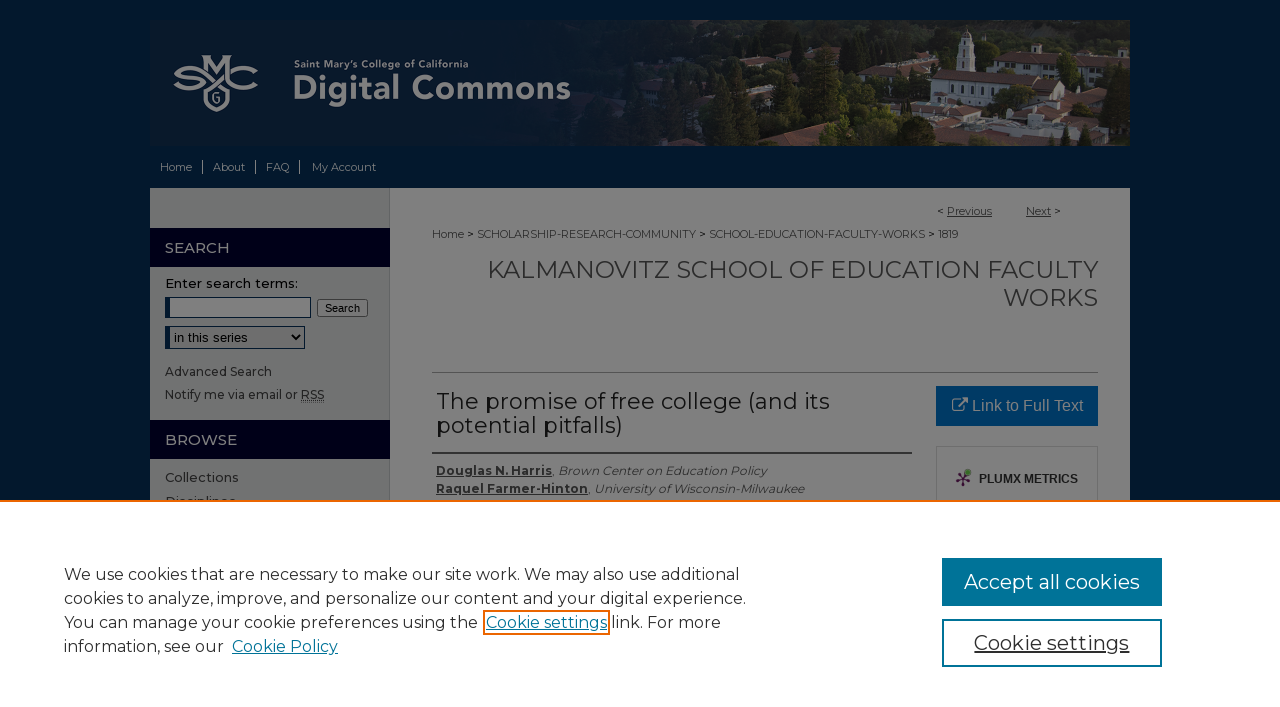

--- FILE ---
content_type: text/html; charset=UTF-8
request_url: https://digitalcommons.stmarys-ca.edu/school-education-faculty-works/1819/
body_size: 7533
content:

<!DOCTYPE html>
<html lang="en">
<head><!-- inj yui3-seed: --><script type='text/javascript' src='//cdnjs.cloudflare.com/ajax/libs/yui/3.6.0/yui/yui-min.js'></script><script type='text/javascript' src='//ajax.googleapis.com/ajax/libs/jquery/1.10.2/jquery.min.js'></script><!-- Adobe Analytics --><script type='text/javascript' src='https://assets.adobedtm.com/4a848ae9611a/d0e96722185b/launch-d525bb0064d8.min.js'></script><script type='text/javascript' src=/assets/nr_browser_production.js></script>

<!-- def.1 -->
<meta charset="utf-8">
<meta name="viewport" content="width=device-width">
<title>
"The promise of free college (and its potential pitfalls)" by Douglas N. Harris, Raquel Farmer-Hinton et al.
</title>


<!-- FILE article_meta-tags.inc --><!-- FILE: /srv/sequoia/main/data/assets/site/article_meta-tags.inc -->
<meta itemprop="name" content="The promise of free college (and its potential pitfalls)">
<meta property="og:title" content="The promise of free college (and its potential pitfalls)">
<meta name="twitter:title" content="The promise of free college (and its potential pitfalls)">
<meta property="article:author" content="Douglas N. Harris">
<meta name="author" content="Douglas N. Harris">
<meta property="article:author" content="Raquel Farmer-Hinton">
<meta name="author" content="Raquel Farmer-Hinton">
<meta property="article:author" content="Debbie Kim">
<meta name="author" content="Debbie Kim">
<meta property="article:author" content="John B. Diamond">
<meta name="author" content="John B. Diamond">
<meta property="article:author" content="Tangela Blakely Reavis">
<meta name="author" content="Tangela Blakely Reavis">
<meta property="article:author" content="Kelly Krupa Rifelj">
<meta name="author" content="Kelly Krupa Rifelj">
<meta property="article:author" content="Bradley R Carl">
<meta name="author" content="Bradley R Carl">
<meta name="robots" content="noodp, noydir">
<meta name="description" content="By Douglas N. Harris, Raquel Farmer-Hinton, Debbie Kim, et al., Published on 09/20/18">
<meta itemprop="description" content="By Douglas N. Harris, Raquel Farmer-Hinton, Debbie Kim, et al., Published on 09/20/18">
<meta name="twitter:description" content="By Douglas N. Harris, Raquel Farmer-Hinton, Debbie Kim, et al., Published on 09/20/18">
<meta property="og:description" content="By Douglas N. Harris, Raquel Farmer-Hinton, Debbie Kim, et al., Published on 09/20/18">
<meta name="bepress_citation_journal_title" content="Brookings">
<meta name="bepress_citation_author" content="Harris, Douglas N.">
<meta name="bepress_citation_author_institution" content="Brown Center on Education Policy">
<meta name="bepress_citation_author" content="Farmer-Hinton, Raquel">
<meta name="bepress_citation_author_institution" content="University of Wisconsin-Milwaukee">
<meta name="bepress_citation_author" content="Kim, Debbie">
<meta name="bepress_citation_author_institution" content="Tulane University">
<meta name="bepress_citation_author" content="Diamond, John B.">
<meta name="bepress_citation_author_institution" content="University of Wisconsin-Madison">
<meta name="bepress_citation_author" content="Reavis, Tangela Blakely">
<meta name="bepress_citation_author_institution" content="Tulane University">
<meta name="bepress_citation_author" content="Rifelj, Kelly Krupa">
<meta name="bepress_citation_author_institution" content="Texas State University">
<meta name="bepress_citation_author" content="Carl, Bradley R">
<meta name="bepress_citation_author_institution" content="University of Wisconsin-Madison">
<meta name="bepress_citation_title" content="The promise of free college (and its potential pitfalls)">
<meta name="bepress_citation_date" content="2018">
<!-- FILE: /srv/sequoia/main/data/assets/site/ir_download_link.inc -->
<!-- FILE: /srv/sequoia/main/data/assets/site/article_meta-tags.inc (cont) -->
<meta name="bepress_citation_abstract_html_url" content="https://digitalcommons.stmarys-ca.edu/school-education-faculty-works/1819">
<meta name="bepress_citation_online_date" content="2020/5/9">
<meta name="viewport" content="width=device-width">
<!-- Additional Twitter data -->
<meta name="twitter:card" content="summary">
<!-- Additional Open Graph data -->
<meta property="og:type" content="article">
<meta property="og:url" content="https://digitalcommons.stmarys-ca.edu/school-education-faculty-works/1819">
<meta property="og:site_name" content="Saint Mary's Digital Commons">




<!-- FILE: article_meta-tags.inc (cont) -->
<meta name="bepress_is_article_cover_page" content="1">


<!-- sh.1 -->
<link rel="stylesheet" href="/ir-style.css" type="text/css" media="screen">
<link rel="stylesheet" href="/ir-custom.css" type="text/css" media="screen">
<link rel="stylesheet" href="../ir-custom.css" type="text/css" media="screen">
<link rel="stylesheet" href="/ir-local.css" type="text/css" media="screen">
<link rel="stylesheet" href="../ir-local.css" type="text/css" media="screen">
<link rel="stylesheet" href="/ir-print.css" type="text/css" media="print">
<link type="text/css" rel="stylesheet" href="/assets/floatbox/floatbox.css">
<link rel="alternate" type="application/rss+xml" title="Site Feed" href="/recent.rss">
<link rel="shortcut icon" href="/favicon.ico" type="image/x-icon">
<!--[if IE]>
<link rel="stylesheet" href="/ir-ie.css" type="text/css" media="screen">
<![endif]-->

<!-- JS  -->
<script type="text/javascript" src="/assets/jsUtilities.js"></script>
<script type="text/javascript" src="/assets/footnoteLinks.js"></script>
<script type="text/javascript" src="/assets/scripts/yui-init.pack.js"></script>
<script type="text/javascript" src="/assets/scripts/bepress-init.debug.js"></script>
<script type="text/javascript" src="/assets/scripts/JumpListYUI.pack.js"></script>

<!-- end sh.1 -->




<script type="text/javascript">var pageData = {"page":{"environment":"prod","productName":"bpdg","language":"en","name":"ir_series:article","businessUnit":"els:rp:st"},"visitor":{}};</script>

</head>
<body id="geo-series">
<!-- FILE /srv/sequoia/main/data/digitalcommons.stmarys-ca.edu/assets/header.pregen --><!-- FILE: /srv/sequoia/main/data/assets/site/mobile_nav.inc --><!--[if !IE]>-->
<script src="/assets/scripts/dc-mobile/dc-responsive-nav.js"></script>

<header id="mobile-nav" class="nav-down device-fixed-height" style="visibility: hidden;">
  
  
  <nav class="nav-collapse">
    <ul>
      <li class="menu-item active device-fixed-width"><a href="https://digitalcommons.stmarys-ca.edu" title="Home" data-scroll >Home</a></li>
      <li class="menu-item device-fixed-width"><a href="https://digitalcommons.stmarys-ca.edu/do/search/advanced/" title="Search" data-scroll ><i class="icon-search"></i> Search</a></li>
      <li class="menu-item device-fixed-width"><a href="https://digitalcommons.stmarys-ca.edu/communities.html" title="Browse" data-scroll >Browse Collections</a></li>
      <li class="menu-item device-fixed-width"><a href="/cgi/myaccount.cgi?context=school-education-faculty-works" title="My Account" data-scroll >My Account</a></li>
      <li class="menu-item device-fixed-width"><a href="https://digitalcommons.stmarys-ca.edu/about.html" title="About" data-scroll >About</a></li>
      <li class="menu-item device-fixed-width"><a href="https://network.bepress.com" title="Digital Commons Network" data-scroll ><img width="16" height="16" alt="DC Network" style="vertical-align:top;" src="/assets/md5images/8e240588cf8cd3a028768d4294acd7d3.png"> Digital Commons Network™</a></li>
    </ul>
  </nav>
</header>

<script src="/assets/scripts/dc-mobile/dc-mobile-nav.js"></script>
<!--<![endif]-->
<!-- FILE: /srv/sequoia/main/data/digitalcommons.stmarys-ca.edu/assets/header.pregen (cont) -->



<div id="stmarys-ca">
	<div id="container">
		<a href="#main" class="skiplink" accesskey="2" >Skip to main content</a>

					
			<div id="header">
				<a href="https://digitalcommons.stmarys-ca.edu" id="banner_link" title="Saint Mary's Digital Commons" >
					<img id="banner_image" alt="Saint Mary's Digital Commons" width='1960' height='252' src="/assets/md5images/8d3767b7c92a69bc1ba1be5e4988e526.png">
				</a>	
				
					<a href="https://www.stmarys-ca.edu/" id="logo_link" title="Saint Mary's College of California" >
						<img id="logo_image" alt="Saint Mary's College of California" width='224' height='252' src="/assets/md5images/634156edacaf21f7c119514c287890a0.png">
					</a>	
				
			</div>
					
			<div id="navigation">
				<!-- FILE: /srv/sequoia/main/data/assets/site/ir_navigation.inc --><div id="tabs" role="navigation" aria-label="Main"><ul><li id="tabone"><a href="https://digitalcommons.stmarys-ca.edu" title="Home" ><span>Home</span></a></li><li id="tabtwo"><a href="https://digitalcommons.stmarys-ca.edu/about.html" title="About" ><span>About</span></a></li><li id="tabthree"><a href="https://digitalcommons.stmarys-ca.edu/faq.html" title="FAQ" ><span>FAQ</span></a></li><li id="tabfour"><a href="https://digitalcommons.stmarys-ca.edu/cgi/myaccount.cgi?context=school-education-faculty-works" title="My Account" ><span>My Account</span></a></li></ul></div>


<!-- FILE: /srv/sequoia/main/data/digitalcommons.stmarys-ca.edu/assets/header.pregen (cont) -->
			</div>
		

		<div id="wrapper">
			<div id="content">
				<div id="main" class="text">

<script type="text/javascript" src="/assets/floatbox/floatbox.js"></script>  
<!-- FILE: /srv/sequoia/main/data/assets/site/article_pager.inc -->

<div id="breadcrumb"><ul id="pager">

                
                 
<li>&lt; <a href="https://digitalcommons.stmarys-ca.edu/school-education-faculty-works/1790" class="ignore" >Previous</a></li>
        
        
        

                
                 
<li><a href="https://digitalcommons.stmarys-ca.edu/school-education-faculty-works/800" class="ignore" >Next</a> &gt;</li>
        
        
        
<li>&nbsp;</li></ul><div class="crumbs"><!-- FILE: /srv/sequoia/main/data/assets/site/ir_breadcrumb.inc -->

<div class="crumbs" role="navigation" aria-label="Breadcrumb">
	<p>
	
	
			<a href="https://digitalcommons.stmarys-ca.edu" class="ignore" >Home</a>
	
	
	
	
	
	
	
	
	
	
	 <span aria-hidden="true">&gt;</span> 
		<a href="https://digitalcommons.stmarys-ca.edu/scholarship-research-community" class="ignore" >SCHOLARSHIP-RESEARCH-COMMUNITY</a>
	
	
	
	
	
	
	 <span aria-hidden="true">&gt;</span> 
		<a href="https://digitalcommons.stmarys-ca.edu/school-education-faculty-works" class="ignore" >SCHOOL-EDUCATION-FACULTY-WORKS</a>
	
	
	
	
	
	 <span aria-hidden="true">&gt;</span> 
		<a href="https://digitalcommons.stmarys-ca.edu/school-education-faculty-works/1819" class="ignore" aria-current="page" >1819</a>
	
	
	
	</p>
</div>


<!-- FILE: /srv/sequoia/main/data/assets/site/article_pager.inc (cont) --></div>
</div>
<!-- FILE: /srv/sequoia/main/data/assets/site/ir_series/article/index.html (cont) -->
<!-- FILE: /srv/sequoia/main/data/assets/site/ir_series/article/article_info.inc --><!-- FILE: /srv/sequoia/main/data/assets/site/openurl.inc -->

























<!-- FILE: /srv/sequoia/main/data/assets/site/ir_series/article/article_info.inc (cont) -->
<!-- FILE: /srv/sequoia/main/data/assets/site/ir_download_link.inc -->









	
	
	
    
    
    
	
	
	
	
	
		
		
	
	

<!-- FILE: /srv/sequoia/main/data/assets/site/ir_series/article/article_info.inc (cont) -->
<!-- FILE: /srv/sequoia/main/data/assets/site/ir_series/article/ir_article_header.inc -->


<div id="series-header">
<!-- FILE: /srv/sequoia/main/data/assets/site/ir_series/ir_series_logo.inc -->



 






	
	
	
	
	
	
<!-- FILE: /srv/sequoia/main/data/assets/site/ir_series/article/ir_article_header.inc (cont) --><h2 id="series-title"><a href="https://digitalcommons.stmarys-ca.edu/school-education-faculty-works" >Kalmanovitz School of Education Faculty Works</a></h2></div>
<div style="clear: both">&nbsp;</div>

<div id="sub">
<div id="alpha">
<!-- FILE: /srv/sequoia/main/data/assets/site/ir_series/article/article_info.inc (cont) --><div id='title' class='element'>
<h1>The promise of free college (and its potential pitfalls)</h1>
</div>
<div class='clear'></div>
<div id='authors' class='element'>
<h2 class='visually-hidden'>Authors</h2>
<p class="author"><a href='https://digitalcommons.stmarys-ca.edu/do/search/?q=author%3A%22Douglas%20N.%20Harris%22&start=0&context=9741980'><strong>Douglas N. Harris</strong>, <em>Brown Center on Education Policy</em></a><br />
<a href='https://digitalcommons.stmarys-ca.edu/do/search/?q=author%3A%22Raquel%20Farmer-Hinton%22&start=0&context=9741980'><strong>Raquel Farmer-Hinton</strong>, <em>University of Wisconsin-Milwaukee</em></a><br />
<a href='https://digitalcommons.stmarys-ca.edu/do/search/?q=author%3A%22Debbie%20Kim%22&start=0&context=9741980'><strong>Debbie Kim</strong>, <em>Tulane University</em></a><br />
<a href='https://digitalcommons.stmarys-ca.edu/do/search/?q=author%3A%22John%20B.%20Diamond%22&start=0&context=9741980'><strong>John B. Diamond</strong>, <em>University of Wisconsin-Madison</em></a><br />
<a href='https://digitalcommons.stmarys-ca.edu/do/search/?q=author%3A%22Tangela%20Blakely%20Reavis%22&start=0&context=9741980'><strong>Tangela Blakely Reavis</strong>, <em>Tulane University</em></a><br />
<a href='https://digitalcommons.stmarys-ca.edu/do/search/?q=author%3A%22Kelly%20Krupa%20Rifelj%22&start=0&context=9741980'><strong>Kelly Krupa Rifelj</strong>, <em>Texas State University</em></a><br />
<a href='https://digitalcommons.stmarys-ca.edu/do/search/?q=author%3A%22Bradley%20R.%20Carl%22&start=0&context=9741980'><strong>Bradley R. Carl</strong>, <em>University of Wisconsin-Madison</em></a><br />
</p></div>
<div class='clear'></div>
<div id='smc_author' class='element'>
<h2 class='field-heading'>SMC Author</h2>
<p>Tangela Blakely Reavis</p>
</div>
<div class='clear'></div>
<div id='status' class='element'>
<h2 class='field-heading'>Status</h2>
<p>Faculty</p>
</div>
<div class='clear'></div>
<div id='school' class='element'>
<h2 class='field-heading'>School</h2>
<p>Kalmanovitz School of Education</p>
</div>
<div class='clear'></div>
<div id='department' class='element'>
<h2 class='field-heading'>Department</h2>
<p>Multi</p>
</div>
<div class='clear'></div>
<div id='document_type' class='element'>
<h2 class='field-heading'>Document Type</h2>
<p>Article</p>
</div>
<div class='clear'></div>
<div id='publication_date' class='element'>
<h2 class='field-heading'>Publication Date</h2>
<p>9-20-2018</p>
</div>
<div class='clear'></div>
<div id='source_publication' class='element'>
<h2 class='field-heading'>Publication / Conference / Sponsorship</h2>
<p>Brookings</p>
</div>
<div class='clear'></div>
<div id='bp_categories' class='element'>
<h2 class='field-heading'>Disciplines</h2>
<p>Education | Leadership Studies</p>
</div>
<div class='clear'></div>
<div id='rights' class='element'>
<h2 class='field-heading'>Rights</h2>
<p>Open access</p>
</div>
<div class='clear'></div>
<div id='original_citation' class='element'>
<h2 class='field-heading'>Original Citation</h2>
<p>Harris, D., Farmer-Hinton, R., Diamond, J., Kim, D., Reavis, T.B., Rifelj, K.K., Carl, B.(2018). <em>The promise of free college (and its potential pitfalls): Evidence on the design, implementation, and effects of a performance-based college aid program from a randomized control trial. </em> Brookings. Retrieved, https://www.brookings.edu/research/the-promise-of-free-college-and-its-potential-pitfalls</p>
</div>
<div class='clear'></div>
<div id='recommended_citation' class='element'>
<h2 class='field-heading'>Repository Citation</h2>
<!-- FILE: /srv/sequoia/main/data/journals/digitalcommons.stmarys-ca.edu/school-education-faculty-works/assets/ir_citation.inc --><p>
    Harris, Douglas N.; Farmer-Hinton, Raquel; Kim, Debbie; Diamond, John B.; Reavis, Tangela Blakely; Rifelj, Kelly Krupa; and Carl, Bradley R..
 The promise of free college (and its potential pitfalls) (2018).  <em>Brookings</em>. [article]. https://digitalcommons.stmarys-ca.edu/school-education-faculty-works/1819  </p><!-- FILE: /srv/sequoia/main/data/assets/site/ir_series/article/article_info.inc (cont) --></div>
<div class='clear'></div>
</div>
    </div>
    <div id='beta_7-3'>
<!-- FILE: /srv/sequoia/main/data/assets/site/info_box_7_3.inc --><!-- FILE: /srv/sequoia/main/data/assets/site/openurl.inc -->

























<!-- FILE: /srv/sequoia/main/data/assets/site/info_box_7_3.inc (cont) -->
<!-- FILE: /srv/sequoia/main/data/assets/site/ir_download_link.inc -->









	
	
	
    
    
    
	
	
	
	
	
		
		
	
	

<!-- FILE: /srv/sequoia/main/data/assets/site/info_box_7_3.inc (cont) -->


	<!-- FILE: /srv/sequoia/main/data/digitalcommons.stmarys-ca.edu/assets/ir_series/info_box_download_button.inc --><div class="aside download-button">
    <!-- GA ext link tracking CUSTOM-1786 -->
    <a id="remote-link" class="btn" href="https://www.brookings.edu/research/the-promise-of-free-college-and-its-potential-pitfalls/" title="Link opens in new window" onclick="trackOutboundLink('https://www.brookings.edu/research/the-promise-of-free-college-and-its-potential-pitfalls/')" target="_blank" > 
    	<i class="icon-external-link"></i>
      Link to Full Text
      <!-- GA ext link tracking CUSTOM-1786-->
    </a>
</div>


<!-- FILE: /srv/sequoia/main/data/assets/site/info_box_7_3.inc (cont) -->
	<!-- FILE: /srv/sequoia/main/data/assets/site/info_box_embargo.inc -->
<!-- FILE: /srv/sequoia/main/data/assets/site/info_box_7_3.inc (cont) -->

<!-- FILE: /srv/sequoia/main/data/assets/site/info_box_custom_upper.inc -->
<!-- FILE: /srv/sequoia/main/data/assets/site/info_box_7_3.inc (cont) -->
<!-- FILE: /srv/sequoia/main/data/assets/site/info_box_openurl.inc -->
<!-- FILE: /srv/sequoia/main/data/assets/site/info_box_7_3.inc (cont) -->

<!-- FILE: /srv/sequoia/main/data/assets/site/info_box_article_metrics.inc -->






<div id="article-stats" class="aside hidden">

    <p class="article-downloads-wrapper hidden"><span id="article-downloads"></span> DOWNLOADS</p>
    <p class="article-stats-date hidden">Since May 09, 2020</p>

    <p class="article-plum-metrics">
        <a href="https://plu.mx/plum/a/?repo_url=https://digitalcommons.stmarys-ca.edu/school-education-faculty-works/1819" class="plumx-plum-print-popup plum-bigben-theme" data-badge="true" data-hide-when-empty="true" ></a>
    </p>
</div>
<script type="text/javascript" src="//cdn.plu.mx/widget-popup.js"></script>





<!-- Article Download Counts -->
<script type="text/javascript" src="/assets/scripts/article-downloads.pack.js"></script>
<script type="text/javascript">
    insertDownloads(17690923);
</script>


<!-- Add border to Plum badge & download counts when visible -->
<script>
// bind to event when PlumX widget loads
jQuery('body').bind('plum:widget-load', function(e){
// if Plum badge is visible
  if (jQuery('.PlumX-Popup').length) {
// remove 'hidden' class
  jQuery('#article-stats').removeClass('hidden');
  jQuery('.article-stats-date').addClass('plum-border');
  }
});
// bind to event when page loads
jQuery(window).bind('load',function(e){
// if DC downloads are visible
  if (jQuery('#article-downloads').text().length > 0) {
// add border to aside
  jQuery('#article-stats').removeClass('hidden');
  }
});
</script>



<!-- Adobe Analytics: Download Click Tracker -->
<script>

$(function() {

  // Download button click event tracker for PDFs
  $(".aside.download-button").on("click", "a#pdf", function(event) {
    pageDataTracker.trackEvent('navigationClick', {
      link: {
          location: 'aside download-button',
          name: 'pdf'
      }
    });
  });

  // Download button click event tracker for native files
  $(".aside.download-button").on("click", "a#native", function(event) {
    pageDataTracker.trackEvent('navigationClick', {
        link: {
            location: 'aside download-button',
            name: 'native'
        }
     });
  });

});

</script>
<!-- FILE: /srv/sequoia/main/data/assets/site/info_box_7_3.inc (cont) -->



	<!-- FILE: /srv/sequoia/main/data/assets/site/info_box_disciplines.inc -->




	
		
	



<!-- FILE: /srv/sequoia/main/data/assets/site/info_box_7_3.inc (cont) -->

<!-- FILE: /srv/sequoia/main/data/assets/site/bookmark_widget.inc -->

<div id="share" class="aside">
<h2>Share</h2>
	
	<div class="a2a_kit a2a_kit_size_24 a2a_default_style">
    	<a class="a2a_button_facebook"></a>
    	<a class="a2a_button_linkedin"></a>
		<a class="a2a_button_whatsapp"></a>
		<a class="a2a_button_email"></a>
    	<a class="a2a_dd"></a>
    	<script async src="https://static.addtoany.com/menu/page.js"></script>
	</div>
</div>

<!-- FILE: /srv/sequoia/main/data/assets/site/info_box_7_3.inc (cont) -->
<!-- FILE: /srv/sequoia/main/data/assets/site/info_box_geolocate.inc --><!-- FILE: /srv/sequoia/main/data/assets/site/ir_geolocate_enabled_and_displayed.inc -->

<!-- FILE: /srv/sequoia/main/data/assets/site/info_box_geolocate.inc (cont) -->

<!-- FILE: /srv/sequoia/main/data/assets/site/info_box_7_3.inc (cont) -->

	<!-- FILE: /srv/sequoia/main/data/assets/site/zotero_coins.inc -->

<span class="Z3988" title="ctx_ver=Z39.88-2004&amp;rft_val_fmt=info%3Aofi%2Ffmt%3Akev%3Amtx%3Ajournal&amp;rft_id=https%3A%2F%2Fdigitalcommons.stmarys-ca.edu%2Fschool-education-faculty-works%2F1819&amp;rft.atitle=The%20promise%20of%20free%20college%20%28and%20its%20potential%20pitfalls%29&amp;rft.aufirst=Douglas&amp;rft.aulast=Harris&amp;rft.au=Raquel%20Farmer-Hinton&amp;rft.au=Debbie%20Kim&amp;rft.au=John%20Diamond&amp;rft.au=Tangela%20Reavis&amp;rft.au=Kelly%20Rifelj&amp;rft.au=Bradley%20Carl&amp;rft.jtitle=Brookings&amp;rft.date=2018-09-20">COinS</span>
<!-- FILE: /srv/sequoia/main/data/assets/site/info_box_7_3.inc (cont) -->

<!-- FILE: /srv/sequoia/main/data/assets/site/info_box_custom_lower.inc -->
<!-- FILE: /srv/sequoia/main/data/assets/site/info_box_7_3.inc (cont) -->
<!-- FILE: /srv/sequoia/main/data/assets/site/ir_series/article/article_info.inc (cont) --></div>

<div class='clear'>&nbsp;</div>
<!-- FILE: /srv/sequoia/main/data/assets/site/ir_series/article/ir_article_custom_fields.inc -->


<!-- FILE: /srv/sequoia/main/data/assets/site/ir_series/article/article_info.inc (cont) -->

<!-- FILE: /srv/sequoia/main/data/assets/site/ir_series/article/index.html (cont) -->
<!-- FILE /srv/sequoia/main/data/assets/site/footer.pregen --></div>
	<div class="verticalalign">&nbsp;</div>
	<div class="clear">&nbsp;</div>

</div>

	<div id="sidebar" role="complementary">
	<!-- FILE: /srv/sequoia/main/data/assets/site/ir_sidebar_7_8.inc -->

	<!-- FILE: /srv/sequoia/main/data/assets/site/ir_sidebar_sort_sba.inc --><!-- FILE: /srv/sequoia/main/data/assets/site/ir_sidebar_custom_upper_7_8.inc -->

<!-- FILE: /srv/sequoia/main/data/assets/site/ir_sidebar_sort_sba.inc (cont) -->
<!-- FILE: /srv/sequoia/main/data/assets/site/ir_sidebar_search_7_8.inc --><h2>Search</h2>


	
<form method='get' action='https://digitalcommons.stmarys-ca.edu/do/search/' id="sidebar-search">
	<label for="search" accesskey="4">
		Enter search terms:
	</label>
		<div>
			<span class="border">
				<input type="text" name='q' class="search" id="search">
			</span> 
			<input type="submit" value="Search" class="searchbutton" style="font-size:11px;">
		</div>
	<label for="context" class="visually-hidden">
		Select context to search:
	</label> 
		<div>
			<span class="border">
				<select name="fq" id="context">
					
					
						<option value='virtual_ancestor_link:"https://digitalcommons.stmarys-ca.edu/school-education-faculty-works"'>in this series</option>
					
					
					
					<option value='virtual_ancestor_link:"https://digitalcommons.stmarys-ca.edu"'>in this repository</option>
					<option value='virtual_ancestor_link:"http:/"'>across all repositories</option>
				</select>
			</span>
		</div>
</form>

<p class="advanced">
	
	
		<a href="https://digitalcommons.stmarys-ca.edu/do/search/advanced/?fq=virtual_ancestor_link:%22https://digitalcommons.stmarys-ca.edu/school-education-faculty-works%22" >
			Advanced Search
		</a>
	
</p>
<!-- FILE: /srv/sequoia/main/data/assets/site/ir_sidebar_sort_sba.inc (cont) -->
<!-- FILE: /srv/sequoia/main/data/assets/site/ir_sidebar_notify_7_8.inc -->


	<ul id="side-notify">
		<li class="notify">
			<a href="https://digitalcommons.stmarys-ca.edu/school-education-faculty-works/announcements.html" title="Email or RSS Notifications" >
				Notify me via email or <acronym title="Really Simple Syndication">RSS</acronym>
			</a>
		</li>
	</ul>



<!-- FILE: /srv/sequoia/main/data/assets/site/urc_badge.inc -->






<!-- FILE: /srv/sequoia/main/data/assets/site/ir_sidebar_notify_7_8.inc (cont) -->

<!-- FILE: /srv/sequoia/main/data/assets/site/ir_sidebar_sort_sba.inc (cont) -->
<!-- FILE: /srv/sequoia/main/data/assets/site/ir_sidebar_custom_middle_7_8.inc --><!-- FILE: /srv/sequoia/main/data/assets/site/ir_sidebar_sort_sba.inc (cont) -->
<!-- FILE: /srv/sequoia/main/data/assets/site/ir_sidebar_browse.inc --><h2>Browse</h2>
<ul id="side-browse">


<li class="collections"><a href="https://digitalcommons.stmarys-ca.edu/communities.html" title="Browse by Collections" >Collections</a></li>
<li class="discipline-browser"><a href="https://digitalcommons.stmarys-ca.edu/do/discipline_browser/disciplines" title="Browse by Disciplines" >Disciplines</a></li>
<li class="author"><a href="https://digitalcommons.stmarys-ca.edu/authors.html" title="Browse by Author" >Authors</a></li>


</ul>
<!-- FILE: /srv/sequoia/main/data/assets/site/ir_sidebar_sort_sba.inc (cont) -->
<!-- FILE: /srv/sequoia/main/data/digitalcommons.stmarys-ca.edu/assets/ir_sidebar_author_7_8.inc --><h2>Author Corner</h2>






	<ul id="side-author">
		<li class="faq">
			<a href="https://digitalcommons.stmarys-ca.edu/faq.html" title="Author FAQ" >
				Author FAQ
			</a>
		</li>
		
		
		
			
		<li>
			<a href="https://docs.google.com/a/stmarys-ca.edu/forms/d/e/1FAIpQLSeDRYsppIeb5T_VgypPCryD3grrrnXEc6OT9aIe5O8f15Wj5g/viewform" title="Contact Us" >
				Contact Us
			</a>
		</li>
		
	</ul>


<!-- FILE: /srv/sequoia/main/data/assets/site/ir_sidebar_sort_sba.inc (cont) -->
<!-- FILE: /srv/sequoia/main/data/digitalcommons.stmarys-ca.edu/assets/ir_sidebar_custom_lower_7_8.inc --><!-- FILE: /srv/sequoia/main/data/assets/site/ir_sidebar_homepage_links_7_8.inc -->

<!-- FILE: /srv/sequoia/main/data/digitalcommons.stmarys-ca.edu/assets/ir_sidebar_custom_lower_7_8.inc (cont) -->
	



<div id="sb-custom-lower">
<a href="https://www.stmarys-ca.edu/library" title="St. Mary's College of California Library" ><img alt="St. Mary's College of California Library" class="sidelogo" width='240' height='88' src="/assets/md5images/1f137463722db513c6cb7ed8c8096f1b.png"></a>
</div>


<!-- FILE: /srv/sequoia/main/data/assets/site/ir_sidebar_sort_sba.inc (cont) -->
<!-- FILE: /srv/sequoia/main/data/assets/site/ir_sidebar_sw_links_7_8.inc -->

	
		
	


	<!-- FILE: /srv/sequoia/main/data/assets/site/ir_sidebar_sort_sba.inc (cont) -->

<!-- FILE: /srv/sequoia/main/data/assets/site/ir_sidebar_geolocate.inc --><!-- FILE: /srv/sequoia/main/data/assets/site/ir_geolocate_enabled_and_displayed.inc -->

<!-- FILE: /srv/sequoia/main/data/assets/site/ir_sidebar_geolocate.inc (cont) -->

<!-- FILE: /srv/sequoia/main/data/assets/site/ir_sidebar_sort_sba.inc (cont) -->
<!-- FILE: /srv/sequoia/main/data/assets/site/ir_sidebar_custom_lowest_7_8.inc -->


<!-- FILE: /srv/sequoia/main/data/assets/site/ir_sidebar_sort_sba.inc (cont) -->
<!-- FILE: /srv/sequoia/main/data/assets/site/ir_sidebar_7_8.inc (cont) -->

		



<!-- FILE: /srv/sequoia/main/data/assets/site/footer.pregen (cont) -->
	<div class="verticalalign">&nbsp;</div>
	</div>

</div>

<!-- FILE: /srv/sequoia/main/data/assets/site/ir_footer_content.inc --><div id="footer" role="contentinfo">
	
	
	<!-- FILE: /srv/sequoia/main/data/assets/site/ir_bepress_logo.inc --><div id="bepress">

<a href="https://www.elsevier.com/solutions/digital-commons" title="Elsevier - Digital Commons" >
	<em>Elsevier - Digital Commons</em>
</a>

</div>
<!-- FILE: /srv/sequoia/main/data/assets/site/ir_footer_content.inc (cont) -->
	<p>
		<a href="https://digitalcommons.stmarys-ca.edu" title="Home page" accesskey="1" >Home</a> | 
		<a href="https://digitalcommons.stmarys-ca.edu/about.html" title="About" >About</a> | 
		<a href="https://digitalcommons.stmarys-ca.edu/faq.html" title="FAQ" >FAQ</a> | 
		<a href="/cgi/myaccount.cgi?context=school-education-faculty-works" title="My Account Page" accesskey="3" >My Account</a> | 
		<a href="https://digitalcommons.stmarys-ca.edu/accessibility.html" title="Accessibility Statement" accesskey="0" >Accessibility Statement</a>
	</p>
	<p>
	
	
		<a class="secondary-link" href="https://www.elsevier.com/legal/privacy-policy" title="Privacy Policy" >Privacy</a>
	
		<a class="secondary-link" href="https://www.elsevier.com/legal/elsevier-website-terms-and-conditions" title="Copyright Policy" >Copyright</a>	
	</p> 
	
</div>

<!-- FILE: /srv/sequoia/main/data/assets/site/footer.pregen (cont) -->

</div>
</div>

<!-- FILE: /srv/sequoia/main/data/digitalcommons.stmarys-ca.edu/assets/ir_analytics.inc --><!-- Google tag (gtag.js) --> <script async src="https://www.googletagmanager.com/gtag/js?id=G-ZHVVFLV41Y"></script> <script> window.dataLayer = window.dataLayer || []; function gtag(){dataLayer.push(arguments);} gtag('js', new Date()); gtag('config', 'G-ZHVVFLV41Y'); </script>

<script>
var trackOutboundLink = function(url) {
   ga('send', 'event', 'outbound', 'click', url, {
   'transport': 'beacon'}
   )};
</script><!-- FILE: /srv/sequoia/main/data/assets/site/footer.pregen (cont) -->

<script type='text/javascript' src='/assets/scripts/bpbootstrap-20160726.pack.js'></script><script type='text/javascript'>BPBootstrap.init({appendCookie:''})</script></body></html>
